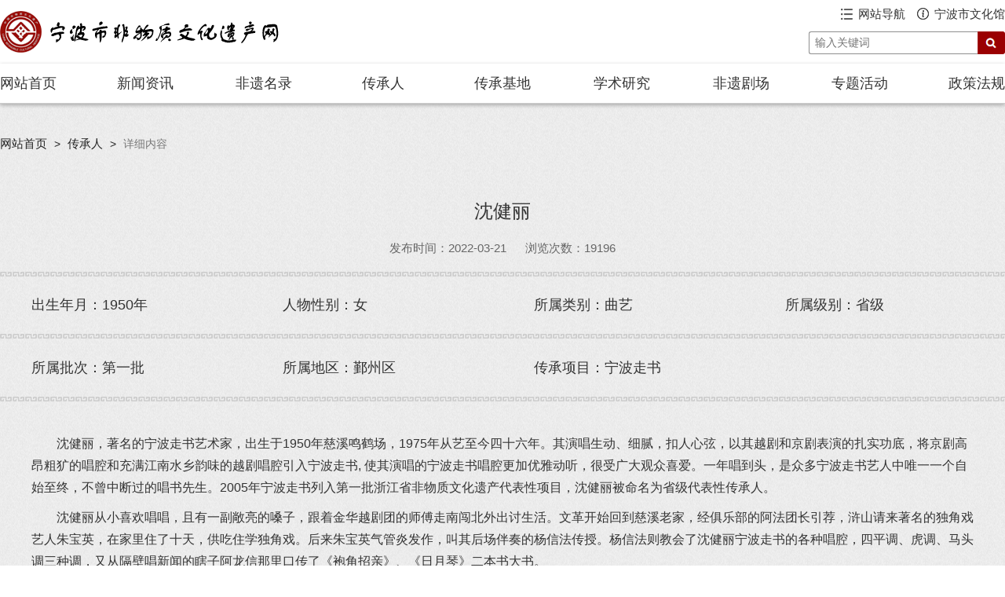

--- FILE ---
content_type: text/html; charset=utf-8
request_url: https://www.ihningbo.cn/inheritor/show/94
body_size: 15501
content:
<!DOCTYPE html>
<html>
<head>
    <meta charset="UTF-8">
    <title>沈健丽_宁波市非物质文化遗产网</title>
    <link rel="stylesheet" type="text/css" href="/static/plugins/bootstrap/css/bootstrap.min.css" />
<link rel="stylesheet" type="text/css" href="/static/css/jquery.fullPage.css" />
<link rel="stylesheet" type="text/css" href="/static/css/ih.css" />
<link rel="stylesheet" type="text/css" href="/static/css/skin.css" />

<script type="text/javascript">
    var _hmt = _hmt || [];
    (function() {
        var hm = document.createElement("script");
        hm.src = "https://hm.baidu.com/hm.js?145eab718e4642fa38eedf51c8b82b5d";
        var s = document.getElementsByTagName("script")[0];
        s.parentNode.insertBefore(hm, s);
    })();
</script>

</head>

<body class="ih-bg">

<div class="ih-header" style="position: static;">

    <div class="bg-color-white">
    <div class="ih-top">
        <a href="/../">
            <img src="/static/images/logo_black.png" class="logo" />
        </a>

        <div style="height: 35px; width: 250px; float: right;">

            <div class="ih-top-url ih-n-top-url">
                <a target="_blank" href="https://www.nbwhg.com/">宁波市文化馆</a>
            </div>
            <div class="ih-top-menu ih-n-top-menu" style="margin-right: 15px;">
                <a href="/../navigation">网站导航</a>
            </div>

            <div class="ih-top-search">
                <form action="/../search" method="post">
                    <input type="text" name="title" class="ih-top-text" autocomplete="off" placeholder="输入关键词" value="" />
                    <input type="button" class="ih-top-search-btn" />
                </form>
            </div>

        </div>

    </div>
</div>

    <div class="bg-color-white border-bottom-gray border-box-shadow">
    <div class="ih-menu">
        <ul class="ih-menu-ul">
            <li class="ih-li-frist"><a class="ih-home-tl font-gray" href="/../">网站首页</a></li>
            <li><a class="font-gray" href="/../news">新闻资讯</a></li>
            <li><a class="font-gray" href="/../directory">非遗名录</a></li>
            <li><a class="font-gray" href="/../inheritor">传承人</a></li>
            <li><a class="font-gray" href="/../base">传承基地</a></li>
            <li><a class="font-gray" href="/../academic">学术研究</a></li>
            <li><a class="font-gray" href="/../theatre">非遗剧场</a></li>
            <li><a class="font-gray" href="/../special">专题活动</a></li>
            <li class="ih-li-last"><a class="ih-home-tr font-gray" href="/../regulation">政策法规</a></li>
        </ul>
    </div>
</div>

</div>

<div class="ih-breadcrumbs">
    <ul class="breadcrumb">
        <li><a href="/../">网站首页</a></li>
                    <li><a href="/inheritor">传承人</a></li>
            <li class="active">详细内容</li>
            </ul>
</div>

<div class="ih-news-page">

    <div class="ih-news-page-title m-t-0">
        <h3 class="news-title">沈健丽</h3>
        <div class="tip">
            <span>发布时间：2022-03-21</span>
            <span>浏览次数：19196</span>
        </div>
    </div>

    <div>
        <table class="ih-table-list">
            <tr class="four">
                <td>出生年月：1950年</td>
                <td>人物性别：女</td>
                <td>所属类别：曲艺</td>
                <td>所属级别：省级</td>
            </tr>
            <tr class="four">
                <td>所属批次：第一批</td>
                <td>所属地区：鄞州区</td>
                <td style="width: 50%;">传承项目：宁波走书</td>
            </tr>
        </table>
    </div>

    <div class="ih-news-show">
        <p style="text-indent: 2em;">沈健丽，著名的宁波走书艺术家，出生于1950年慈溪鸣鹤场，1975年从艺至今四十六年。其演唱生动、细腻，扣人心弦，以其越剧和京剧表演的扎实功底，将京剧高昂粗犷的唱腔和充满江南水乡韵味的越剧唱腔引入宁波走书, 使其演唱的宁波走书唱腔更加优雅动听，很受广大观众喜爱。一年唱到头，是众多宁波走书艺人中唯一一个自始至终，不曾中断过的唱书先生。2005年宁波走书列入第一批浙江省非物质文化遗产代表性项目，沈健丽被命名为省级代表性传承人。</p><p style="text-indent: 2em;">沈健丽从小喜欢唱唱，且有一副敞亮的嗓子，跟着金华越剧团的师傅走南闯北外出讨生活。文革开始回到慈溪老家，经俱乐部的阿法团长引荐，浒山请来著名的独角戏艺人朱宝英，在家里住了十天，供吃住学独角戏。后来朱宝英气管炎发作，叫其后场伴奏的杨信法传授。杨信法则教会了沈健丽宁波走书的各种唱腔，四平调、虎调、马头调三种调，又从隔壁唱新闻的瞎子阿龙信那里口传了《袍角招亲》、《日月琴》二本书大书。</p><p style="text-indent: 2em;">25岁的沈健丽开始了她唱书的生涯，那时精力旺盛又有一副好嗓子，再加上人长得漂亮，所以一炮走红。沈健丽的场子人是越来越多，后来改唱日夜场，她一唱就是半个月，唱得嗓子痛，唱得书不够。于是她找到了第四位师傅评话先生沈初月，传授她《宝剑金钗》；随后又拜邱伯杨为师，学到了《天宝图》；向陈步洲先生学习《海瑞出京》；陈金芳那儿学到了《百巧珠》；史晓琴那儿学到了《玉堂传》；又不耻下问向航船老大学习《平阳传》。口口相传的宁波走书，学来后沈健丽都会回家用心记录，形成了她自己的手抄本，几年功夫积累了十几部大书。然后博取众长，取长补短，加入自己的“插课”，伴上优美的唱腔。用走书唱调作铺底，引用越剧唱腔的柔美，使自己的宁波走书表演别具一格，日趋完美。</p>    </div>

    <!--<div class="ih-news-page-title m-t-30 m-b-20">
        <h3 class="news-title">相关传承项目</h3>
    </div>

    <div class="">
        <style type="text/css">
            .ih-directory-menu span, .ih-directory-project a span{
                width: calc(100% / 6) !important;
            }
        </style>
        <div class="ih-directory-menu">
            <span>序号</span>
            <span>名录名称</span>
            <span>级别</span>
            <span>批次</span>
            <span>门类</span>
            <span>地区</span>
        </div>
                            <div class="ih-directory-project">
                        <a href="/../directory/show/15">
                            <span>1</span>
                            <span>宁波走书</span>
                            <span>国家级</span>
                            <span>第二批</span>
                            <span>曲艺</span>
                            <span>奉化区</span>
                        </a>
                    </div>
                                    <div class="ih-directory-project">
                        <a href="/../directory/show/33">
                            <span>2</span>
                            <span>宁波走书（蛟川走书）</span>
                            <span>省级</span>
                            <span>第一批</span>
                            <span>曲艺</span>
                            <span>北仑区</span>
                        </a>
                    </div>
                                    <div class="ih-directory-project">
                        <a href="/../directory/show/50">
                            <span>3</span>
                            <span>宁波走书</span>
                            <span>省级</span>
                            <span>第二批</span>
                            <span>曲艺</span>
                            <span>奉化区</span>
                        </a>
                    </div>
                                    <div class="ih-directory-project">
                        <a href="/../directory/show/92">
                            <span>4</span>
                            <span>宁波走书</span>
                            <span>省级</span>
                            <span>第五批</span>
                            <span>曲艺</span>
                            <span>象山县</span>
                        </a>
                    </div>
                                    <div class="ih-directory-project">
                        <a href="/../directory/show/110">
                            <span>5</span>
                            <span>宁波走书</span>
                            <span>省级</span>
                            <span>第三批</span>
                            <span>曲艺</span>
                            <span>鄞州区</span>
                        </a>
                    </div>
                                    <div class="ih-directory-project">
                        <a href="/../directory/show/128">
                            <span>6</span>
                            <span>宁波走书</span>
                            <span>国家级</span>
                            <span>第二批</span>
                            <span>曲艺</span>
                            <span>鄞州区</span>
                        </a>
                    </div>
                                    <div class="ih-directory-project">
                        <a href="/../directory/show/181">
                            <span>7</span>
                            <span>宁波走书</span>
                            <span>市级</span>
                            <span>第一批</span>
                            <span>曲艺</span>
                            <span>鄞州区</span>
                        </a>
                    </div>
                                    <div class="ih-directory-project">
                        <a href="/../directory/show/267">
                            <span>8</span>
                            <span>宁波走书</span>
                            <span>市级</span>
                            <span>第一批</span>
                            <span>曲艺</span>
                            <span>奉化区</span>
                        </a>
                    </div>
                                    <div class="ih-directory-project">
                        <a href="/../directory/show/389">
                            <span>9</span>
                            <span>宁波走书</span>
                            <span>市级</span>
                            <span>第五批</span>
                            <span>曲艺</span>
                            <span>宁海县</span>
                        </a>
                    </div>
                                    <div class="ih-directory-project">
                        <a href="/../directory/show/448">
                            <span>10</span>
                            <span>宁波走书</span>
                            <span>市级</span>
                            <span>第五批</span>
                            <span>曲艺</span>
                            <span>慈溪市</span>
                        </a>
                    </div>
                                    <div class="ih-directory-project">
                        <a href="/../directory/show/457">
                            <span>11</span>
                            <span>宁波走书</span>
                            <span>市级</span>
                            <span>第三批</span>
                            <span>曲艺</span>
                            <span>象山县</span>
                        </a>
                    </div>
                    </div>-->

    <div class="m-b-60 m-t-60">
        <div class="share-window">
    <span>分享到：</span>
    <a rel="nofollow" href="javascript:void(0);" title="分享到微信" class="share-wx"></a>
    <a rel="nofollow" href="javascript:void(0);" title="分享到微博" class="share-wb"></a>
    <a rel="nofollow" href="javascript:void(0);" title="分享到QQ空间" class="share-qq"></a>
</div>
    </div>

</div>

<div class="ih-footer">
    <div class="ih-footer-top">
        <a href="./">
            <img class="ih-img-logo" src="/static/images/logo.png" />
        </a>
        <div class="ih-div-contact">
            <p>主办：宁波市文化馆（宁波市展览馆 宁波市非物质文化遗产保护中心）</p>
            <p>地址：宁波海曙区药行街117号</p>
            <p>电话：0574-87195071</p>
            <p>邮编：315000</p>
        </div>
        <img class="ih-img-qrcode" src="/static/images/qrcode.jpg" />
    </div>
    <div class="ih-footer-top-line"></div>
    <div class="ih-footer-bottom">

        <a target="_blank" href="http://bszs.conac.cn/sitename?method=show&id=54A5F53BDFF823F1E053022819AC8427">
            <img class="ih-img-sydw" src="/static/images/tb_sydw.png" />
        </a>

        <a target="_blank" href="http://www.beian.gov.cn/portal/registerSystemInfo?recordcode=33020302000601">
            <img class="ih-img-wa" src="/static/images/tb_wa.png" />
        </a>

        <span class="ih-span-ba">
            <a target="_blank" href="http://www.beian.gov.cn/portal/registerSystemInfo?recordcode=33020302000601">浙公网安备：33020302000601号</a>
        </span>

        <span class="ih-span-ba">
            <a href="https://beian.miit.gov.cn/" target="_blank">备案:浙ICP备12006744号-2</a>
        </span>

        <span class="ih-span-ba">中文域名：宁波市非物质文化遗产保护中心.公益</span>

        <a class="ih-a-zc" href="http://nb.ifeng.com/" target="_blank">技术支持：凤凰网宁波站</a>
    </div>
</div>

<div id="qrcode-show" class="iframe-qrcode-show" style="display:none">
    <div class="iframe-qrcode-colse"></div>
    <div class="iframe-show-content">
        <div id="qrcode"></div>
        <span class="scan">使用“扫一扫”，分享到微信</span>
    </div>
</div>
<div class="iframe-show-bg" style="display: none;"></div>

<script type="text/javascript" src="/static/js/jquery/1.9.1/jquery.min.js"></script>
<script type="text/javascript" src="/static/plugins/bootstrap/js/bootstrap.min.js"></script>
<script type="text/javascript" src="/static/plugins/swiper-3.4.2/js/swiper.min.js"></script>

<script type="text/javascript">
	/*document.oncontextmenu = function (event){
		if(window.event){
			event = window.event;
		}try{
			var the = event.srcElement;
			if (!((the.tagName == "INPUT" && the.type.toLowerCase() == "text") || the.tagName == "TEXTAREA")){
				return false;
			}
			return true;
		}catch (e){
			return false;
		}
	}*/
</script>

<script type="text/javascript" src="/static/js/qrcode/jquery.qrcode.min.js"></script>
<script type="text/javascript" src="/static/js/qrcode/qrcode.config.js"></script>
<script type="text/javascript">
	var SCOPE = {
		'title': "沈健丽",
	};
</script>
</body>
</html>

--- FILE ---
content_type: text/css
request_url: https://www.ihningbo.cn/static/css/ih.css
body_size: 59429
content:
@font-face {
    font-family: 'impact';
    src: url('font/impact.eot');
    src: url('font/impact.eot?#iefix') format('embedded-opentype'),
    url('font/impact.woff') format('woff'),
    url('font/impact.ttf') format('truetype'),
    url('font/impact.svg#impact') format('svg');
}

a, a:hover{
    cursor: pointer;
    text-decoration: none !important;
}

.ih-bg{
    background: url("../images/ih_bg.png") center repeat;
}

.ellipsis{
    white-space: nowrap;
    text-overflow: ellipsis;
    overflow: hidden;
    word-break: break-all;
}

.fit{
    object-fit: cover;
    flex: 1;
}

/* ----------FullPage.css 重定义 slide start-------------*/

.fp-controlArrow {
    border-style: none;
}

.fp-controlArrow.fp-prev {
    left: 45px;
    width: 25px;
    height:65px;
    background: url("../images/leftBtn.png") center no-repeat;
}
.fp-controlArrow.fp-next {
    right: 45px;
    width: 25px;
    height:65px;
    background: url("../images/rightBtn.png") center no-repeat;
}

#fp-nav ul li a span{
    background-color: #FFFFFF;
}

#fp-nav ul li, .fp-slidesNav ul li{
    width: 80px !important;
    height: 6px !important;
}

#fp-nav ul li a.active span, .fp-slidesNav ul li a.active span, #fp-nav ul li:hover a.active span, .fp-slidesNav ul li:hover a.active span{
    width: 80px !important;
    height: 6px !important;
    margin: -2px 0 0 -2px !important;
}

.fp-slidesNav ul li a.active span{
    background-color: #9a0f0a !important;
}

#fp-nav ul li:hover a span, .fp-slidesNav ul li:hover a span{
    width: 80px !important;
    height: 6px !important;
    margin: -2px 0 0 -2px !important;
}

#fp-nav ul li a span, .fp-slidesNav ul li a span{
    width: 80px !important;
    height: 6px !important;
    border-radius: 3px !important;
    background-color: #FFFFFF;
    top: 0 !important;
    left: 0 !important;
}

.fp-slides .fp-tableCell a{
    display: block;
    width: 100%;
    height: 100%;
}

.fp-slides{
    min-width: 1280px;
}
/* ----------slide end-------------*/


/* ----------header start-------------*/
.ih-header{
    width:100%;
    min-width: 1280px;
    height: auto;
    overflow: hidden;

    position: absolute;
    top:0;
    left:0;
    z-index: 100;
}

.ih-top-bg{
    height: 81px;
    background-color: rgba(0,0,0,0.4);
    border-bottom: 1px solid rgba(255,255,255, 0.5);
}

.ih-header .ih-top{
    display: block;
    width: 100%;
    max-width: 1440px;
    height: 81px;
    margin: 0 auto;
}

.ih-header .ih-top .logo{
    float: left;
    width: 355px;
    height: 53px;
    margin: 14px 0 0;
}


.ih-top-menu{
    display: inline-block;
    float: right;
    padding-left: 22px;
    position: relative;
}

.ih-top-menu:after{
    content: '';
    position: absolute;
    top: 0;
    left: 0;
    width: 15px;
    height: 35px;
    background: url("../images/tb_i_menu.png") left top no-repeat;
}


.ih-top-url{
    display: inline-block;
    float: right;
    padding-left: 22px;
    position: relative;
}

.ih-top-url:after{
    content: '';
    position: absolute;
    top: 0;
    left: 0;
    width: 15px;
    height: 35px;
    background: url("../images/tb_i_about.png") left top no-repeat;
}

.ih-top-menu a, .ih-top-menu a:hover,.ih-top-url a, .ih-top-url a:hover{
    display: inline-block;
    height: 35px;
    line-height: 35px;
    font-size: 15px;
    color: #FFF;
}

.ih-n-top-menu, .ih-n-top-menu a, .ih-n-top-menu a:hover, .ih-n-top-url, .ih-n-top-url a,.ih-n-top-url a:hover{
    color: #333333;
}

.ih-n-top-url:after{
    background: url("../images/tb_i_about_2.png") left top no-repeat;
}

.ih-n-top-menu:after{
    background: url("../images/tb_i_menu_2.png") left top no-repeat;
}

.ih-header .ih-top .ih-top-search{
    float: right;
    width: 250px;
    height: 30px;
    margin-top: 5px;
}

.ih-top-text{
    display: inline-block;
    width: 215px;
    height: 29px;
    line-height: 29px;
    border: 1px solid #8f8f8f;
    border-right: 0;
    text-align: left;
    text-indent: 5px;
    outline: none;
    background-color: #FFFFFF;
    border-radius: 3px 0 0 3px;
}

.ih-top-search-btn{
    background: url("../images/search_all.jpg") left center no-repeat;
    width: 35px;
    height: 29px;
    display: inline-block;
    float: right;
    outline: none;
    border: none;
    border-radius: 0 3px 3px 0;
}



.ih-menu-bg{
    height: 50px;
    background-color: rgba(0,0,0,0.6);
}

.ih-header .ih-menu{
    display: block;
    width: 100%;
    max-width: 1440px;
    margin: 0 auto;
    height: auto;
    overflow: hidden;
}

.ih-header ul.ih-menu-ul{
    display: block;
    width: 100%;
    height: 50px;
    margin: 0;
    padding: 0;
}

.ih-header ul.ih-menu-ul li.ih-li-frist{
    display: inline-block;
    float: left;
    width: 8.5%;
    height: 50px;
    line-height: 50px;
}

.ih-header ul.ih-menu-ul li.ih-li-last{
    display: inline-block;
    float: left;
    width: 8.5%;
    height: 50px;
    line-height: 50px;
}

.ih-header ul.ih-menu-ul li{
    display: inline-block;
    float: left;
    width: calc(83% / 7);
    height: 50px;
    line-height: 50px;
}

.ih-header ul.ih-menu-ul li a{
    display: block;
    width: 100%;
    height: 50px;
    line-height: 50px;
    text-align: center;
    color: #FFFFFF;
    font-size: 18px;
    text-decoration: none;
}

.ih-header ul.ih-menu-ul li a.ih-home-tl{
    text-align: left;
}

.ih-header ul.ih-menu-ul li a.ih-home-tr{
    text-align: right;
}
/* ----------header end-------------*/


/* ----------news start-------------*/
.ih-news{
    max-width:1440px;
    min-width:1280px;
    margin: 0 auto;
    height: auto;
    overflow: hidden;
}

.ih-news-left{
    display: inline-block;
    float: left;
    width: 75%;
    height: auto;
    overflow: hidden;
    margin-bottom: 30px;
}

.ih-news-left-title{
    display: block;
    width: 100%;
    height: 32px;
    line-height: 32px;
    margin-bottom: 60px;
}

.ih-news-left-title img{
    display: inline-block;
    width: 21px;
    height: 32px;
    float: left;
}

.ih-news-left-title h3{
    display: inline-block;
    padding: 0 10px;
    margin: 0;
    height: 32px;
    line-height: 32px;
    float: left;
    font-size: 24px;
    font-weight: 500;
}

.ih-news-left-title a{
    display: inline-block;
    height: 32px;
    line-height: 32px;
    float: right;
    color: #333333;
}

.ih-news-left-title span{
    display: inline-block;
    padding: 0 10px;
    margin: 0;
    height: 32px;
    line-height: 32px;
    float: right;
    font-size: 16px;
}

.ih-news-left-title img.more{
    display: inline-block;
    width: 18px;
    height: 18px;
    float: right;
    margin: 7px 0;
}

.ih-news-content-left{
    display: inline-block;
    float: left;
    width: 48%;
    height: auto;
    overflow: hidden;
}

.ih-news-content-left a, .ih-news-content-left a:hover{
    text-decoration: none;
}

.ih-news-content-left-img{
    display: inline-block;
    float: left;
    width: 100%;
    max-width: 640px;
    height: 360px;
    overflow: hidden;
}

.ih-news-content-left-img img{
    width: 100%;
    height: 360px;
    cursor: pointer;
    transition: all 0.6s;
}

.ih-news-content-left-img img:hover{
    height: 360px;
    transform: scale(1.05);
}


.ih-news-bottom{
    width: 100%;
    height: auto;
    background-color: #7d7d7d;
    overflow: hidden;
}

.ih-news-bottom span{
    display: block;
    text-align: left;
    text-indent: 25px;
    margin: 10px 0;
    color: #FFFFFF;
    font-size: 15px;
}

.ih-news-bottom p{
    display: block;
    text-align: left;
    text-indent: 25px;
    margin: 10px 0;
    color: #FFFFFF;
    font-size: 16px;
}

.ih-news-content-right{
    display: inline-block;
    float: right;
    width: 49%;
    height: auto;
    overflow: hidden;
}

.ih-news-body{
    display: block;
    width: 100%;
    height: auto;
    max-height: 160px;
    overflow: hidden;
    margin-bottom: 35px;
}

.ih-news-body-title{
    display: block;
    width: 100%;
    height: auto;
    line-height: 32px;
    vertical-align: text-top;
    text-align: left;
    font-size: 24px;
    margin-bottom: 15px;
}

.ih-news-body-title a, .ih-news-body-title a:hover{
    color: #222;
    text-decoration: none;
}

.ih-news-body-content{
    display: block;
    width: 100%;
    height: 75px;
    line-height: 25px;
    color: #333;
    text-align: justify;
    font-size: 15px;

    display: -webkit-box;
    text-overflow: ellipsis;
    -webkit-box-orient: vertical;
    -webkit-line-clamp: 3;
    overflow: hidden;
}

.ih-news-body-time{
    display: block;
    width: 100%;
    height: auto;
    line-height: 25px;
    color: #333;
    text-align: left;
    margin-top: 5px;
}

ul.ih-news-list{
    display: block;
    width: 100%;
    padding: 20px 0;
    border-top: 1px dashed #999;
    margin-bottom: 5px;
}

ul.ih-news-list li{
    display: block;
    width: 100%;
    height: auto;
    overflow: hidden;
}

ul.ih-news-list li a{
    display: block;
    width: 100%;
    height: 30px;
    line-height: 30px;
    font-size: 15px;
    color: #333;
    text-decoration: none;

    text-indent: 12px;
    background: url("../images/tb_a_dian.png") 0 0 no-repeat;

    white-space: nowrap;
    text-overflow: ellipsis;
    overflow: hidden;
    word-break: break-all;
}

ul.ih-news-list li a:before{
    content:"";
}

.ih-news-right{
    display: inline-block;
    float: right;
    width: 21.5%;
    height: auto;
    overflow: hidden;
    margin-bottom: 30px;
}

.ih-news-right-title{
    display: block;
    width: 100%;
    height: 32px;
    line-height: 32px;
    margin-bottom: 60px;
    text-align: center;
}

.ih-news-right-title a, .ih-news-right-title a:hover{
    color: #333;
    text-decoration: none;
}

.ih-news-right-title img{
    display: inline-block;
    width: 21px;
    height: 32px;
    /*float: left;*/
    vertical-align: top;
}

.ih-news-right-title h3{
    display: inline-block;
    padding: 0 10px;
    margin: 0;
    height: 32px;
    line-height: 32px;
    /*float: left;*/
    font-size: 24px;
    font-weight: 500;
}

.ih-news-right-content{
    display: block;
    width: 100%;
    height: auto;
    overflow: hidden;
}

.ih-news-right-content-img{
    display: block;
    width: 100%;
    height: 220px;
    overflow: hidden;
}

.ih-news-right-content-img img{
    width: 100%;
    height: 220px;
    cursor: pointer;
    transition: all 0.6s;
}

.ih-news-right-content-img img:hover{
    transform: scale(1.08);
}

.ih-news-right-special{
    display: block;
    width: 100%;
    height: auto;
    overflow: hidden;
    padding: 10px 15px;
    border: 1px solid #d4d4d4;
    border-top: none;
    /*background-color: #fafafa;*/
}

.ih-news-right-special h5{
    display: block;
    width: 100%;
    height: auto;
    line-height: 32px;
    vertical-align: text-top;
    color: #222;
    text-align: left;
    font-size: 24px;
    margin: 0 0 5px;

    display: -webkit-box; -webkit-box-orient: vertical; -webkit-line-clamp: 2; overflow: hidden;
}

.ih-news-right-special span{
    display: block;
    width: 100%;
    height: 25px;
    line-height: 25px;
    vertical-align: text-top;
    color: #222;
    text-align: left;
    margin: 0;
}

.ih-news-right-special p{
    width: 100%;
    height: 96px;
    line-height: 24px;
    vertical-align: text-top;
    color: #222;
    text-align: justify;
    margin: 5px 0 0;

    display: -webkit-box; -webkit-box-orient: vertical; -webkit-line-clamp: 4; overflow: hidden;
}

.ih-news-page{
    width: 100%;
    max-width: 1440px;
    min-width: 1280px;
    margin: 0 auto;
    height: auto;
    overflow: hidden;
}

.ih-news-page-title{
    height: 32px;
    line-height: 32px;
    margin: 66px 0;
    text-align: center;
}

.ih-news-page-title img {
    display: inline-block;
    vertical-align: top;
    width: 21px;
    height: 32px;
}

.ih-news-page-title h3{
    display: inline-block;
    padding: 0 10px;
    margin: 0;
    height: 32px;
    line-height: 32px;
    font-size: 24px;
    font-weight: 500;
}

.ih-news-page-more{
    display: block;
    width: 100%;
    height: auto;
    min-height: 30px;
    margin: 50px 0;
    text-align: center;
}

.ih-news-page-more b{
    /*display: block;
    text-align: center;
    padding-top: 60px;*/
    font-size: 14px;
    font-weight: normal;
    height: 30px;
    line-height: 30px;
}

.ih-news-page-more a{
    color: #456c8d;
    text-decoration: none;
}

.ih-news-page-more h5{
    display: inline-block;
    padding: 0 10px;
    margin: 0;
    height: 32px;
    line-height: 32px;
    font-size: 18px;
    font-weight: 500;
}

.ih-news-page-content{
    display: block;
    width: 90%;
    height: auto;
    overflow: hidden;
    margin: 0 auto;
    margin-bottom: 30px;
}

.ih-news-page-content-bg{
    border-radius: 5px;
    background: url("../images/news_bg_1.jpg") center top no-repeat;
}

.ih-news-display{
    display: block;
    width: 100%;
    height: auto;
    overflow: hidden;
    border-radius: 5px;
    margin-top: 20px;

    /*background:  url("../images/news_bg_3.jpg") center top no-repeat;*/
    background:  url("../images/news_bg_1.jpg") center top repeat;
    background-color: #FFFFFF;
}

.ih-news-display:nth-child(1){
    margin-top: 0;
}

.ih-news-display a{
    display: block;
    color: #FFF;
    text-decoration: none;
    padding: 15px 20px 15px;
}


.ih-news-display a h3{
    /*color: #222;*/
    color: #FFF;
    display: block;
    font-size: 18px;
    height: 50px;
    line-height: 50px;
    text-align: left;
    text-indent: 15px;
    margin: 0;
    border-bottom: 1px dashed #999;

    position: relative;
}

.ih-news-display a h3:before{
    content: '';
    width: 5px;
    height: 50px;
    background: url(../images/tb_bg_2.png) top left no-repeat;

    position: absolute;
    top: 0;
    left: 0;
}

.ih-news-display a p{
    margin-top: 10px;
    color: #FFF;
}

.ih-news-content-page-left{
    display: inline-block;
    float: left;
    width: 48%;
    height: 360px;
    overflow: hidden;
}

.ih-news-content-page-left img{
    width: 100%;
    height: 360px;
    border-radius: 5px;
    cursor: pointer;
    transition: all 0.6s;
}

.ih-news-content-page-left img:hover{
    transform: scale(1.05);
}

.ih-news-content-page-right{
    display: inline-block;
    float: right;
    width: 49%;
    height: auto;
    overflow: hidden;
    padding: 20px 20px 15px 20px;
}

.ih-news-page-body{
    display: block;
    width: 100%;
    height: auto;
    /*max-height: 160px;*/
    max-height: 124px;
    overflow: hidden;
    margin-bottom: 30px;
}

.ih-news-page-body-title{
    display: block;
    width: 100%;
    height: auto;
    line-height: 32px;
    vertical-align: text-top;
    color: #FFFFFF;
    text-align: left;
    font-size: 24px;
    margin-bottom: 12px;
}

.ih-news-page-body-title a, .ih-news-page-body-title a:hover{
    color: #FFFFFF;
    text-decoration: none;
}

.ih-news-page-body-content{
    display: block;
    width: 100%;
    height: auto;
    max-height: 50px;
    line-height: 25px;
    color: #FFFFFF;
    text-align: justify;
    font-size: 15px;

    display: -webkit-box;
    text-overflow: ellipsis;
    -webkit-box-orient: vertical;
    -webkit-line-clamp: 2;
    overflow: hidden;
}

.ih-news-page-body-time{
    display: block;
    width: 100%;
    height: auto;
    line-height: 25px;
    color: #FFFFFF;
    text-align: left;
    margin-top: 5px;
}

ul.ih-news-page-list{
    display: block;
    width: 100%;
    padding: 20px 0 0;
    border-top: 1px dashed #FFFFFF;
    margin: 0;
}

ul.ih-news-page-list li{
    display: block;
    width: 100%;
    height: auto;
    overflow: hidden;
}

ul.ih-news-page-list li a{
    display: block;
    width: 100%;
    height: 30px;
    line-height: 30px;
    font-size: 15px;
    color: #FFFFFF;
    text-decoration: none;

    text-indent: 12px;
    background: url("../images/tb_a_dian_white.png") 0 0 no-repeat;

    white-space: nowrap;
    text-overflow: ellipsis;
    overflow: hidden;
    word-break: break-all;
}

ul.ih-news-page-list li a:before{
    content:"";
}

.ih-regu-display{
    display: inline-block;
    float: left;
    width: 48%;
    margin-left: 1%;
    margin-right: 1%;
    height: auto;
    overflow: hidden;
    border-radius: 5px;
    margin-top: 30px;

    background:  url("../images/news_bg_5.jpg") center top repeat;
    background-color: #FFFFFF;
}

.ih-regu-display a{
    display: block;
    color: #FFFFFF;
    text-decoration: none;
    padding: 15px 20px 15px;
}


.ih-regu-display a h3{
    color: #FFFFFF;
    display: block;
    font-size: 18px;
    height: 50px;
    line-height: 50px;
    text-align: left;
    /*text-indent: 15px;*/
    padding-left: 15px;
    margin: 0;
    border-bottom: 1px dashed #aaa;

    position: relative;
}

.ih-regu-display a h3:before{
    content: '';
    width: 5px;
    height: 50px;
    background: url(../images/tb_bg_2_white.png) top left no-repeat;

    position: absolute;
    top: 0;
    left: 0;
}

.ih-regu-display a p{
    text-align: justify;
    line-height: 25px;
    height: 75px;
    margin-top: 10px;
    color: #FFFFFF;

    display: -webkit-box;
    text-overflow: ellipsis;
    -webkit-box-orient: vertical;
    -webkit-line-clamp: 3;
    overflow: hidden;
}

.ih-acad-display{
    display: block;
    float: left;
    width: 48%;
    margin-left: 1%;
    margin-right: 1%;
    height: auto;
    overflow: hidden;
    border-radius: 5px;
    margin-top: 30px;

    background:  url("../images/academic_bg.jpg") left top no-repeat;
    background-color: #FFFFFF;
}

.ih-acad-display a{
    display: block;
    color: #FFFFFF;
    text-decoration: none;
    padding: 15px 20px 15px;
}


.ih-acad-display a h3{
    color: #FFFFFF;
    display: block;
    font-size: 18px;
    height: 50px;
    line-height: 50px;
    text-align: left;
    text-indent: 15px;
    margin: 0;
    border-bottom: 1px dashed #FFFFFF;

    position: relative;
}

.ih-acad-display a h3:before{
    content: '';
    width: 5px;
    height: 50px;
    background: url(../images/tb_bg_2.png) top left no-repeat;

    position: absolute;
    top: 0;
    left: 0;
}

.ih-acad-display a p{
    margin-top: 10px;
    color: #FFFFFF;
    height: 75px;
    line-height: 25px;
    text-align: justify;
    text-indent: 2em;

    display: -webkit-box;
    text-overflow: ellipsis;
    -webkit-box-orient: vertical;
    -webkit-line-clamp: 3;
    overflow: hidden;
}

.ih-acad-display a span{
    display: block;
    width: 100%;
    height: 25px;
    line-height: 25px;
    color: #FFFFFF;
    text-align: right;
}

.ih-special-display{
    display: block;
    float: left;
    width: 48%;
    margin-left: 1%;
    margin-right: 1%;
    height: auto;
    overflow: hidden;
    border-radius: 5px;
    margin-top: 30px;

    background-color: #FFFFFF;
}

.ih-special-display a{
    display: block;
    color: #FFFFFF;
    text-decoration: none;
}

.ih-special-display a p{
    display: block;
    width: 100%;
    font-size: 18px;
    color: #222;
    height: 30px;
    line-height: 30px;
    text-align: center;
    margin-top: 20px;
    margin-bottom: 0;
    padding: 0 20px;
}

.ih-special-display a span{
    display: block;
    width: 100%;
    font-size: 14px;
    color: #666;
    height: 40px;
    line-height: 20px;
    text-align: center;
    padding-bottom: 20px;
}

.ih-special-display-img{
    display: block;
    width: 100%;
    height: 300px;
    overflow: hidden;
}

.ih-special-display-img img{
    display: block;
    width: 100%;
    height: 300px;

    cursor: pointer;
    transition: all 0.6s;
}

.ih-special-display-img img:hover{
    transform: scale(1.05);
}

.ih-theatre-display{
    display: inline-block;
    float: left;
    width: 48%;
    margin: 0 1%;
    height: auto;
    overflow: hidden;
    border-radius: 5px;
    margin-top: 30px;
    background-color: #FFFFFF;
}

.ih-theatre-display-img{
    display: inline-block;
    width: 50%;
    height: 300px;
    padding: 20px;
    overflow: hidden;
}

.ih-theatre-display-img img{
    float: left;
    width: 100%;
    height: 260px;
    border-radius: 5px;

    cursor: pointer;
    transition: all 0.6s;
}

.ih-theatre-display-img img:hover{
    transform: scale(1.15);
}

.ih-theatre-display a{
    display: block;
    height: 300px;
    color: #FFFFFF;
    text-decoration: none;
}

/*
.ih-theatre-display a img{
    display: inline-block;
    float: left;
    width: 50%;
    height: 100%;
    max-height: 300px;
}*/

.ih-theatre-display .ih-theatre-display-desc{
    display: inline-block;
    float: right;
    width: 49%;
    height: auto;
    max-height: 300px;
    overflow: hidden;
    padding: 20px 15px 20px 10px;
}

.ih-theatre-display-desc h5{
    display: block;
    width: 100%;
    font-size: 18px;
    color: #222;
    height: 50px;
    line-height: 50px;
    text-align: left;
    text-indent: 45px;
    margin: 0;

    position: relative;
}

.ih-theatre-display-desc h5:before{
    content: '';
    width: 40px;
    height: 50px;
    position: absolute;
    top: 0;
    left: -5px;
    background: url("../images/tb_theatre_sp.png") left top no-repeat;
}

.ih-theatre-display-desc h6{
    display: block;
    width: 100%;
    font-size: 18px;
    color: #222;
    height: 50px;
    line-height: 50px;
    text-align: left;
    text-indent: 45px;
    margin: 0;

    position: relative;
}

.ih-theatre-display-desc h6:before{
    content: '';
    width: 40px;
    height: 50px;
    position: absolute;
    top: 0;
    left: -5px;
    background: url("../images/tb_theatre_yp.png") left top no-repeat;
}

.ih-theatre-display-desc span{
    display: block;
    width: 100%;
    color: #222;
    line-height: 30px;
}

.ih-theatre-display-desc p{
    display: block;
    width: 100%;
    font-size: 15px;
    color: #222;
    height: auto;
    max-height: 100px;
    line-height: 25px;
    text-align: justify;
    margin-top: 10px;

    display: -webkit-box;
    text-overflow: ellipsis;
    -webkit-box-orient: vertical;
    -webkit-line-clamp: 4;
    overflow: hidden;
}

.ih-theatre-type{
    display: block;
    width: 100%;
    height: auto;
    overflow: hidden;
    padding: 40px;
    margin: 0 auto;

    font-size: 16px;
}

.ih-theatre-type #video{
    display: block;
    /*width: 600px;
    height: 300px;
    overflow: hidden;*/
    margin: 0 auto;
    margin-bottom: 50px;
    border-radius: 6px;
}

/* ----------APlayer start-------------*/

#player3{
    width: 360px;
    margin: 30px auto 50px;
    border-radius: 10px;
}

.aplayer{
    background-color: #666 !important;
}

.aplayer .aplayer-pic img{
    object-fit: cover;
    flex: 1;
}

.aplayer .aplayer-info .aplayer-music .aplayer-title{
    color: #FFFFFF;

    white-space: nowrap;
    text-overflow: ellipsis;
    overflow: hidden;
    word-break: break-all;
}

.aplayer .aplayer-lrc{
    background-color: #666 !important;
}

.aplayer .aplayer-lrc:before{
    background: none !important;
}

.aplayer .aplayer-lrc:after{
    background: none !important;
}

.aplayer .aplayer-lrc p{
    color: #FFFFFF !important;
}

.aplayer .aplayer-pic .aplayer-play{
    width: 50px !important;
    height: 50px !important;
    margin: -25px 0 0 -25px !important;
}

.aplayer .aplayer-pic .aplayer-play .aplayer-icon-play{
    top: 4px !important;
    left: 6px !important;
    font-size: 40px !important;
}

.aplayer .aplayer-info .aplayer-music .aplayer-author{
    font-size: 0 !important;
}

.aplayer .aplayer-lrc{
    text-align: left !important;
}

.aplayer .aplayer-pic .aplayer-pause .aplayer-icon-pause{
    top: -1px !important;
    left: 1px !important;
}

.aplayer .aplayer-info .aplayer-controller .aplayer-time i{
    color: #FFF !important;
}


/* ----------directory start-------------*/
.ih-directory{
    max-width: 1440px;
    margin: 0 auto;
    height: auto;
    overflow: hidden;
}
.ih-directory-title{
    height: 32px;
    line-height: 32px;
    margin-bottom: 60px;
}

.ih-directory-title img{
    display: inline-block;
    width: 21px;
    height: 32px;
    float: left;
}

.ih-directory-title h3{
    display: inline-block;
    padding: 0 10px;
    margin: 0;
    height: 32px;
    line-height: 32px;
    float: left;
    font-size: 24px;
    font-weight: 500;
    color: #FFFFFF;
}

.ih-directory-title a{
    display: inline-block;
    height: 32px;
    line-height: 32px;
    float: right;
    color: #FFFFFF;
}

.ih-directory-title span{
    display: inline-block;
    padding: 0 10px;
    margin: 0;
    height: 32px;
    line-height: 32px;
    float: right;
    font-size: 16px;
}

.ih-directory-title img.more{
    display: inline-block;
    width: 18px;
    height: 18px;
    float: right;
    margin: 7px 0;
}

.ih-directory-content{
    display: block;
    width: 100%;
    height: auto;
    overflow: hidden;
}

.ih-directory-content-menu{
    display: inline-block;
    float: left;
    padding: 0;
    width: 14%;
    height: auto;
    overflow: hidden;

    border-right:1px solid #ccc;
    border-image: -webkit-linear-gradient(#3d5265,#FFFFFF,#3d5265) 20 20;
    border-image: -moz-linear-gradient(#3d5265,#FFFFFF,#3d5265) 20 20;
    border-image: -o-linear-gradient(#3d5265,#FFFFFF,#3d5265) 20 20;
    border-image: linear-gradient(#3d5265,#FFFFFF,#3d5265) 20 20;
}

ul.ih-directory-content-menu li{
    display: block;
    float: left;
    width: 100%;
    height: auto;
    overflow: hidden;
}

ul.ih-directory-content-menu li a{
    display: block;
    float: left;
    width: 100%;
    height: 50px;
    line-height: 50px;
    text-decoration: none;
    color: #FFFFFF;
    font-size: 16px;
    font-weight: 500;
    text-align: left;
    padding-left: 0;
}

ul.ih-directory-content-menu li a span{
    display: inline-block;
    margin-right: 10px;
    font-size: 12px;
}

.ih-directory-list{
    display: inline-block;
    float: right;
    padding: 0 4%;
    width: 85%;
    height: auto;
    overflow: hidden;
}

ul.ih-directory-list li{
    display: inline-block;
    float: left;
    width: 25%;
    height: auto;
    overflow: hidden;
    margin-top: 30px;
}

ul.ih-directory-list li a{
    display: inline-block;
    width: 100%;
    height: auto;
    overflow: hidden;
    color: #FFFFFF;
    text-align: center;
}

ul.ih-directory-list li a img{
    display: inline-block;
    width: 100%;
    max-width: 270px;
    height: auto;
    max-height: 173px;
    border-radius: 10px;
    padding: 0 5px;
    margin-bottom: 10px;
}

ul.ih-directory-list li a p{
    display: inline-block;
    width: 100%;
    height: 25px;
    line-height: 25px;
    font-size: 15px;
    text-align: center;
}



.ih-directory-page{
    max-width: 1440px;
    min-width: 1280px;
    margin: 0 auto;
    height: auto;
    overflow: hidden;
}

.ih-directory-page-title{
    height: 32px;
    line-height: 32px;
    margin-bottom: 60px;
    text-align: center;
}

.ih-directory-page-title img {
    display: inline-block;
    vertical-align: top;
    width: 21px;
    height: 32px;
}

.ih-directory-page-title h3{
    display: inline-block;
    padding: 0 10px;
    margin: 0;
    height: 32px;
    line-height: 32px;
    font-size: 24px;
    font-weight: 500;
}

.in-directory-leix{
    display: block;
    padding: 0;
    width: 90%;
    height: auto;
    overflow: hidden;
    margin: 0 auto 50px;
}

.in-directory-leix li{
    display: block;
    float: left;
    padding: 0;
    width: 20%;
    height: auto;
    overflow: hidden;
}

.in-directory-leix li p, .in-directory-leix li span{
    display: block;
    width: 100%;
    font-family: impact;
    color: #333;
    text-align: center;
}

.in-directory-leix li p{
    font-size: 92px;
    line-height: 1.3;
}

.in-directory-leix li span{
    font-size: 18px;
    line-height: 30px;
}

.ih-directory-box{
    display: block;
    margin: 0 auto;
    width: 90%;
    /*text-align: center;*/
    /*padding-bottom: 30px;*/

    text-align: left; font-size:0;
}

.ih-directory-border{
    width: 180px;
    height: 48px;
    display: inline-block;
    float: left;
    font-family: "微软雅黑";
    vertical-align: middle;

    position: relative;
    margin-bottom: 40px;
    /*margin-right: 15px;*/
}

.ih-directory-border:nth-child(1), .ih-directory-border:nth-child(2), .ih-directory-border:nth-child(3), .ih-directory-border:nth-child(4){
    width: 16%;
    text-align: left;
}

.ih-directory-border:nth-child(5){
    width: 25%;
    text-align: left;

}

.ih-directory-border:nth-child(6){
    float: right;
    width: 10%;
    margin-right: 0;
}

.ih-directory-border input.ih-directory-inner{
    float: left;
    width: 100%;
    height: 48px;
    line-height: 48px;
    font-size: 15px;
    border: none;
    text-align: left;
    text-indent: 15px;
    background: url("../images/tb_input_center.png") 0 0 repeat;
    background-color: transparent;
    color: #757575;
    outline: 0;
}

.ih-directory-input{
    float: left;
    width: 100%;
    height: 48px;
    line-height: 48px;
}

.ih-directory-border .ih-directory-input:before{
    content: '';
    position: absolute;
    top: 0;
    left: 0;
    width: 10px;
    height: 48px;
    background: url("../images/tb_input_border.png") no-repeat;
}

.ih-directory-border .ih-directory-input:after{
    content: '';
    position: absolute;
    top: 0;
    right: 0;
    width: 10px;
    height: 48px;
    background: url("../images/tb_input_border.png") -10px 0 no-repeat;
}

.ih-directory-search{
    display: inline-block;
    float: right;
    width: 120px;
    height: 48px;
    line-height: 48px;
    font-size: 15px;
    text-align: center;
    color: #FFF;
    background: url("../images/tb_select_bg_red.png") 0 0 no-repeat;
    background-color: transparent;
    outline: none;
    border: none;
    -webkit-transition: background-color .1s linear;
    -moz-transition: background-color .1s linear;
    -o-transition: background-color .1s linear;
    transition: background-color .1s linear;
}

.ih-directory-menu{
    display: block;
    width: 100%;
    height: 50px;
    overflow: hidden;
    border-radius: 5px;
    margin: 20px 0;
    background: url(../images/news_bg_5.jpg) center top no-repeat;
    background-color: #FFFFFF;
}

.ih-directory-menu span{
    display: inline-block;
    float: left;
    height: 50px;
    line-height: 50px;
    color: #FFFFFF;
    font-size: 18px;
    text-align: center;
}

.ih-directory-project{
    overflow: hidden;
    border-bottom: 1px dashed #ccc;
}

.ih-directory-project:hover span{
    color: #9a2929;
}

.ih-directory-project span{
    display: inline-block;
    float: left;
    height: 50px;
    line-height: 50px;
    color: #222;
    font-size: 16px;
    text-align: center;
}

.ih-directory-menu span:nth-child(1), .ih-directory-project span:nth-child(1){
    width: 8%;
}

.ih-directory-menu span:nth-child(2), .ih-directory-project span:nth-child(2){
    width: 21%;
}

.ih-directory-menu span:nth-child(3), .ih-directory-project span:nth-child(3){
    width: 15%;
}

.ih-directory-menu span:nth-child(4), .ih-directory-project span:nth-child(4){
    width: 15%;
}

.ih-directory-menu span:nth-child(5), .ih-directory-project span:nth-child(5){
    width: 15%;
}

.ih-directory-menu span:nth-child(6), .ih-directory-project span:nth-child(6){
    width: 15%;
}

.ih-directory-menu span:nth-child(7), .ih-directory-project span:nth-child(7){
    width: 10%;
}


.ih-inheritor-display{
    display:inline-block;
    width: 18%;
    height: auto;
    margin-left: 1%;
    margin-right: 1%;
    overflow: hidden;
    border-radius: 5px;
    margin-top: 30px;
    background-color: #FFFFFF;

    transition: all 0.6s;
}


.ih-inheritor-display:hover{
    transform: scale(1.05);
}

.ih-inheritor-display:nth-child(2n+1){
}

.ih-inheritor-display:nth-child(2n){
}

.ih-inheritor-display a{
    display: block;
    color: #FFFFFF;
    text-decoration: none;
}

.ih-inheritor-display a img{
    width: 100%;
    height: 300px;
}

.ih-inheritor-display a p{
    display: block;
    width: 100%;
    font-size: 16px;
    color: #222;
    height: 30px;
    line-height: 30px;
    text-align: center;
    margin-top: 10px;
}

.ih-line{
    display: block;
    width: 100%;
    height: 6px;
    background: url('../images/tb_line.png') left bottom repeat-x;
}

.ih-inheritor-related{
    display:inline-block;
    width: 23%;
    height: auto;
    margin-left: 1%;
    margin-right: 1%;
    overflow: hidden;
    border-radius: 5px;
    margin-top: 30px;
    background-color: #FFFFFF;
}

.ih-inheritor-related a{
    display: block;
    color: #FFFFFF;
    text-decoration: none;
}

.ih-inheritor-related a img{
    width: 100%;
    height: 300px;
}

.ih-inheritor-related a p{
    display: block;
    width: 100%;
    font-size: 16px;
    color: #222;
    height: 30px;
    line-height: 30px;
    text-align: center;
    margin-top: 10px;
}

.ih-inheritor-none{
    display: block;
    width: 100%;
    height: 60px;
    line-height: 60px;
    text-align: left;
    font-size: 14px;
}

/* ----------directory end-------------*/


/* ----------inheritor start-------------*/
.ih-inheritor{
    max-width: 1440px;
    margin: 0 auto;
    height: auto;
    overflow: hidden;
}
.ih-inheritor-title{
    height: 32px;
    line-height: 32px;
    margin-bottom: 60px;
}

.ih-inheritor-title img{
    display: inline-block;
    width: 21px;
    height: 32px;
    float: left;
}

.ih-inheritor-title h3{
    display: inline-block;
    padding: 0 10px;
    margin: 0;
    height: 32px;
    line-height: 32px;
    float: left;
    font-size: 24px;
    font-weight: 500;
    color: #FFFFFF;
}

.ih-inheritor-title a{
    display: inline-block;
    height: 32px;
    line-height: 32px;
    float: right;
    color: #FFFFFF;
}

.ih-inheritor-title span{
    display: inline-block;
    padding: 0 10px;
    margin: 0;
    height: 32px;
    line-height: 32px;
    float: right;
    font-size: 16px;
}

.ih-inheritor-title img.more{
    display: inline-block;
    width: 18px;
    height: 18px;
    float: right;
    margin: 7px 0;
}

.ih-inheritor-content{
    display: block;
    width: 100%;
    height: auto;
    overflow: hidden;

    position: relative;
}

.ih-inheritor-content-bg{
    display: inline-block;
    float: left;
    width: 66.66%;
    height: auto;
    overflow: hidden;
    padding: 50px;

    position: relative;
}

.ih-inheritor-bg-top{
    position: absolute;
    top: 0;
    left: 0;
    width: 100%;
    height: 4px;
    background: url("../images/inher_bg_border_1.png") 0 0 no-repeat;
}

.ih-inheritor-bg-right{
    position: absolute;
    bottom: 0;
    right: 0;
    width: 4px;
    height: 100%;
    max-height: 510px;
    background: url("../images/inher_bg_border_2.png") 0 0 no-repeat;
}

.ih-inheritor-bg-bottom{
    position: absolute;
    bottom: 0;
    right: 0;
    width: 100%;
    height: 4px;
    background: url("../images/inher_bg_border_3.png") 268px 0 no-repeat;
}

.ih-inheritor-bg-left{
    position: absolute;
    top: 0;
    left: 0;
    width: 4px;
    height: 100%;
    max-height: 510px;
    background: url("../images/inher_bg_border_4.png") 0 0 no-repeat;
}

.ih-inheritor-content-menu{
    display: block;
    width: 100%;
    height: auto;
    overflow: hidden;
    padding-left: 0;
}

ul.ih-inheritor-content-menu li{
    display: block;
    float: left;
    width: 20%;
    height: auto;
    overflow: hidden;
}

ul.ih-inheritor-content-menu li a{
    display: block;
    width: 100%;
    text-decoration: none;
    text-align: center;
    margin-top: 20px;
}

ul.ih-inheritor-content-menu li a img{
    width: 100%;
    max-width: 110px;
    height: 100%;
    max-height: 110px;
    padding:5px;

    transition: all 0.5s ease-in-out;
    -ms-transition: all 0.5s ease-in-out;
    -moz-transition: all 0.5s ease-in-out;
    -webkit-transition: all 0.5s ease-in-out;
    -o-transition: all 0.5s ease-in-out;
}

ul.ih-inheritor-content-menu li a img:hover{

    transform: rotate(360deg) scale(1.1);
    -ms-transition: rotate(360deg) scale(1.1);
    -moz-transform: rotate(360deg) scale(1.1);
    -wekit-transform: rotate(360deg) scale(1.1);
    -o-transform: rotate(360deg) scale(1.1);
}

ul.ih-inheritor-content-menu li a p{
    display: block;
    width: 100%;
    text-align: center;
    color: #FFFFFF;
    font-size: 18px;
    font-weight: 500;
    line-height: 25px;
    margin-top: 10px;
}

.p-bottom-none{
    margin-bottom: 0;
    padding-bottom: 0;
}


.ih-inheritor-list{
    display: inline-block;
    float: right;
    width: 30%;
    height: auto;
    background-color: #caa577;
    overflow: hidden;
    padding: 15px 20px;
}


.ih-inheritor-list h4{
    display: block;
    width: 100%;
    height: 40px;
    color: #FFF;
    text-align: center;
    overflow: hidden;
    font-size: 20px;
    vertical-align: text-top;
}

.ih-inheritor-table{
    display: block;
    width: 100%;
    height: auto;
    overflow: hidden;
}

.ih-inheritor-td{
    float: left;
    margin-right: 2%;
    margin-bottom: 8px;
    width: 32%;
    background-color: #cfad83;
    padding: 4px;
}

.ih-inheritor-table .ih-inheritor-td:nth-child(3){
    margin-right: 0;
}

.ih-inheritor-table .ih-inheritor-td:nth-child(6){
    margin-right: 0;
}

.ih-inheritor-table .ih-inheritor-td:nth-child(7){
    width: 32%;
}

.ih-inheritor-table .ih-inheritor-td:nth-child(8){
    width: 25%;
}

.ih-inheritor-table .ih-inheritor-td:nth-child(9), .ih-inheritor-table .ih-inheritor-td:nth-child(10){
    float: right;
    width: 39%;
    margin-right: 0;
    padding-bottom: 8px;
}

.ih-inheritor-td a{
    display: block;
    width: 100%;
    color: #FFFFFF;
    text-decoration: none;
}

.ih-inheritor-td a:hover{
    color: #FFFFFF;
    text-decoration: none;
}

.ih-inheritor-td a span{
    display: block;
    width: 100%;
    line-height: 30px;
    text-align: center;
    font-family: impact;
    font-size: 30px;
    padding: 15px 0 5px;
}

.ih-inheritor-td a span.spe{
    display: inline-block;
    float: left;
    width: auto;
    text-align: left;
    padding-top: 8px;
    padding-left: 10px;
    font-size: 28px;
}

.ih-inheritor-td a i{
    display: inline-block;
    float: left;
    line-height: 30px;
    text-align: center;
    font-family: "微软雅黑";
    font-size: 15px;
    font-weight: normal;
    font-style: normal;
    padding-top: 12px;
    padding-left: 10px;
}

.ih-inheritor-td a p{
    display: block;
    width: 100%;
    line-height: 20px;
    text-align: center;
    font-size: 15px;
    margin-top: 10px;
    padding: 0 5px;
}

.h-40{
    height: 40px;
}

.ih-inheritor-total{
    display: block;
    width: 100%;
    height: auto;
    text-align: center;
    padding-top: 5px;
}

.ih-inheritor-total img{
    display: inline-block;
    width: 23px;
    height: 23px;
}

.ih-inheritor-total span{
    display: inline-block;
    color: #FFF;
    height: 23px;
    vertical-align: middle;
    padding: 0 10px;
}

.ih-inheritor-total i{
    display: inline-block;
    font-family: impact;
    font-size: 22px;
    color: #FFF;
    font-style: normal;
}


/* ----------inheritor end-------------*/


/* ----------base start-------------*/
.ih-base{
    width: 100%;
    max-width: 1440px;
    margin: 0 auto;
    height: auto;
    overflow: hidden;
}
.ih-base-title{
    height: 32px;
    line-height: 32px;
    margin-bottom: 60px;
}

.ih-base-title img{
    display: inline-block;
    width: 21px;
    height: 32px;
    float: left;
}

.ih-base-title h3{
    display: inline-block;
    padding: 0 10px;
    margin: 0;
    height: 32px;
    line-height: 32px;
    float: left;
    font-size: 24px;
    font-weight: 500;
}

.ih-base-title a{
    display: inline-block;
    height: 32px;
    line-height: 32px;
    float: right;
    color: #333333;
}

.ih-base-title span{
    display: inline-block;
    padding: 0 10px;
    margin: 0;
    height: 32px;
    line-height: 32px;
    float: right;
    font-size: 16px;
}

.ih-base-title img.more{
    display: inline-block;
    width: 18px;
    height: 18px;
    float: right;
    margin: 7px 0;
}

.ih-base-content{
    display: block;
    width: 100%;
    height: auto;
    overflow: hidden;
}

.ih-base-content-menu{
    display: inline-block;
    float: left;
    padding: 0;
    width: 14%;
    height: auto;
    overflow: hidden;

    border-right:1px solid #ccc;
    border-image: -webkit-linear-gradient(#FFFFFF,#000000,#FFFFFF) 20 20;
    border-image: -moz-linear-gradient(#FFFFFF,#000000,#FFFFFF) 20 20;
    border-image: -o-linear-gradient(#FFFFFF,#000000,#FFFFFF) 20 20;
    border-image: linear-gradient(#FFFFFF,#000000,#FFFFFF) 20 20;
}

ul.ih-base-content-menu li{
    display: block;
    float: left;
    width: 100%;
    height: auto;
    overflow: hidden;
}

ul.ih-base-content-menu li a{
    display: block;
    float: left;
    width: 100%;
    height: 50px;
    line-height: 50px;
    text-decoration: none;
    color: #333333;
    font-size: 16px;
    font-weight: 500;
    text-align: left;
    padding-left: 30px;
}

ul.ih-base-content-menu li a span{
    display: inline-block;
    margin-right: 10px;
    font-size: 12px;
}

.ih-base-list{
    display: inline-block;
    float: right;
    padding: 0 4%;
    width: 85%;
    height: auto;
    overflow: hidden;
}

ul.ih-base-list li{
    display: inline-block;
    float: left;
    padding: 0 2%;
    width: 33%;
    height: auto;
    overflow: hidden;
    margin-top: 30px;
}

ul.ih-base-list li a{
    display: inline-block;
    width: 100%;
    height: auto;
    overflow: hidden;
    color: #222;
}

ul.ih-base-list li a h5{
    display: inline-block;
    width: 100%;
    height: 50px;
    line-height: 50px;
    border-bottom: 1px dashed #cccccc;
    font-size: 18px;
    margin-bottom: 20px;
}

ul.ih-base-list li a p{
    display: inline-block;
    width: 100%;
    height: 25px;
    line-height: 25px;
    font-size: 15px;
}

/* ----------table-list page-------------*/

table.ih-table-list{
    display: table;
    width: 100%;
    height: auto;
    padding: 0;
    font-size: 18px;
    padding-top: 10px;
}

table.ih-table-list tr{
    display: table;
    width: 100%;
    height: 80px;
    background: url('../images/tb_line.png') left bottom repeat-x;
    text-align: center;
}

table.ih-table-list tr td{
    display: inline-block;
    width: 33.333333333333333%;
    height: 74px;
    line-height: 74px;
    text-align: left;
    padding: 0 40px;
}

table.ih-table-list tr.four td{
    display: inline-block;
    width: 25%;
    height: 74px;
    line-height: 74px;
    text-align: left;
    padding: 0 40px;
}

/* ----------base page-------------*/

.ih-base-page{
    width: 100%;
    max-width: 1440px;
    min-width: 1280px;
    margin: 0 auto;
    height: auto;
    overflow: hidden;
}

.ih-base-page-title{
    height: 32px;
    line-height: 32px;
    margin-bottom: 60px;
    text-align: center;
}

.ih-base-page-title img {
    display: inline-block;
    vertical-align: top;
    width: 21px;
    height: 32px;
}

.ih-base-page-title h3{
    display: inline-block;
    padding: 0 10px;
    margin: 0;
    height: 32px;
    line-height: 32px;
    font-size: 24px;
    font-weight: 500;
}

.ih-base-box{
    display: block;
    width: 90%;
    margin: 0 auto;
    /*height: auto;*/
    /*overflow: hidden;*/
    text-align: center;
    /*padding-bottom: 40px;*/
    font-size: 0;

    /*border-bottom: 1px solid #ccc;
    border-image: -webkit-linear-gradient(to right, #e7e7e7,#ccc,#e7e7e7) 20 20;
    border-image: -moz-linear-gradient(to right, #e7e7e7,#ccc,#e7e7e7) 20 20;
    border-image: -o-linear-gradient(to right, #e7e7e7,#ccc,#e7e7e7) 20 20;
    border-image: linear-gradient(to right, #e7e7e7,#ccc,#e7e7e7) 20 20;*/
}

.ih-base-border{
    width: 130px;
    height: 48px;
    display: inline-block;
    font-family: "微软雅黑";
    vertical-align: middle;

    position: relative;
    margin-bottom: 40px;
    margin-right: 10px;
}

.ih-base-border:nth-child(1), .ih-base-border:nth-child(2){
    width: 16%;
}

.ih-base-border:nth-child(3){
    width: 30%;
}

.ih-base-border:nth-child(4){
    /*width: 15%;*/
    margin-right: 0;
}

.ih-base-border input.ih-base-inner{
    float: left;
    width: 100%;
    height: 48px;
    line-height: 48px;
    font-size: 15px;
    border: none;
    text-align: left;
    text-indent: 15px;
    background: url("../images/tb_input_center.png") 0 0 repeat;
    background-color: transparent;
    color: #757575;
    outline: 0;
}

.ih-base-input{
    float: left;
    width: 100%;
    height: 48px;
    line-height: 48px;
}

.ih-base-border .ih-base-input:before{
    content: '';
    position: absolute;
    top: 0;
    left: 0;
    width: 10px;
    height: 48px;
    background: url("../images/tb_input_border.png") no-repeat;
}

.ih-base-border .ih-base-input:after{
    content: '';
    position: absolute;
    top: 0;
    right: 0;
    width: 10px;
    height: 48px;
    background: url("../images/tb_input_border.png") -10px 0 no-repeat;
}

.ih-base-search{
    display: inline-block;
    float: right;
    width: 120px;
    height: 48px;
    line-height: 48px;
    font-size: 15px;
    text-align: center;
    color: #FFF;
    background: url("../images/tb_select_bg_red.png") 0 0 no-repeat;
    background-color: transparent;
    outline: none;
    border: none;
    -webkit-transition: background-color .1s linear;
    -moz-transition: background-color .1s linear;
    -o-transition: background-color .1s linear;
    transition: background-color .1s linear;
}

.ih-base-page-content{
    display: block;
    padding: 0;
    width: 90%;
    height: auto;
    overflow: hidden;
    margin: 0 auto;
}

ul.ih-base-page-content li{
    display: inline-block;
    float: left;
    height: auto;
    overflow: hidden;
    margin-top: 30px;
    padding: 15px;
    padding-top: 5px;
    border-radius: 6px;

    background: url("../images/base_bg.jpg") bottom right no-repeat;
    background-color: #fafafa;
}

ul.ih-base-page-content li:nth-child(2n+1){
    width: 32%;
    margin-right: 1.33333333333332%;
}

ul.ih-base-page-content li:nth-child(2n){
    width: 32%;
    margin-right: 1.33333333333332%;
}

ul.ih-base-page-content li a{
    display: inline-block;
    width: 100%;
    height: auto;
    overflow: hidden;
    color: #FFFFFF;
}

ul.ih-base-page-content li a h5{
    display: inline-block;
    width: 100%;
    height: 50px;
    line-height: 50px;
    border-bottom: 1px dashed #cccccc;
    font-size: 16px;
    margin-bottom: 20px;
    text-align: left;
    text-indent: 15px;

    overflow: hidden;
    text-overflow: ellipsis;
    white-space: nowrap;
    word-break: break-all;

    position: relative;
}

ul.ih-base-page-content li a h5:before{
    content: '';
    width: 5px;
    height: 50px;
    background: url(../images/tb_bg_2.png) top left no-repeat;

    position: absolute;
    top: 0;
    left: 0;
}

ul.ih-base-page-content li a p{
    display: inline-block;
    width: 100%;
    height: 22px;
    line-height: 22px;
    font-size: 14px;
}

/* ----------base end-------------*/



/* ----------footer start-------------*/
.ih-footer{
    min-width: 1280px;
    height: 300px;
    background-color: #333333;
}

.ih-footer .ih-footer-top{
    padding-top: 55px;
    max-width: 1440px;
    margin: 0 auto;
    height: 240px;
}

.ih-footer-top-line{
    border-bottom: 1px solid rgba(255,255,255, 0.6);
}



.ih-img-logo{
    display: inline-block;
    float: left;
    width: 355px;
    height: 53px;
    margin-right: 20px;
}

.ih-img-qrcode{
    display: inline-block;
    float: right;
    height: 100px;
    width: 100px;
    margin-right: 40px;
}

.ih-div-contact{
    display: inline-block;
    float: left;
    padding-left: 20px;
    border-left: 1px solid rgba(255,255,255, 0.4);
    color: #FFFFFF;
}

.ih-footer .ih-footer-bottom{
    max-width: 1440px;
    margin: 0 auto;
    height: 60px;
}

.ih-img-sydw{
    display: inline-block;
    float: left;
    width: 29px;
    height: 35px;
    margin-top: 15px;
}

.ih-img-wa{
    display: inline-block;
    float: left;
    width: 31px;
    height: 34px;
    margin: 14px 5px;
}

.ih-span-ba{
    display: inline-block;
    float: left;
    line-height: 60px;
    color: #FFFFFF;
    margin: auto 10px;
}

.ih-span-ba a, .ih-span-ba a:hover{
    color: #FFFFFF;
    text-decoration: none;
}

.ih-a-zc{
    display: inline-block;
    float: right;
    line-height: 60px;
    color: #FFFFFF;
    margin: auto 10px;
    text-decoration: none;
}

a.ih-a-zc:hover, a.ih-a-zc:active{
    color: #b92823;
    text-decoration: none;
}
/* ----------footer end-------------*/



.bg-color-white{
    background-color: #FFFFFF !important;
}

.border-bottom-gray{
    border-bottom: 1px solid rgba(0,0,0,0.2) !important;
}

.font-gray{
    color: #333 !important;
}

.border-box-shadow{
    box-shadow: 0 2px 5px #aaa !important;
    margin-bottom: 10px !important;
}



/* ---------breadcrumbs start --------*/

.ih-breadcrumbs{
    width: 100%;
    max-width: 1440px;
    margin: 0 auto;
    height: auto;
    overflow: hidden;
}

.breadcrumb{
    margin: 30px 0 60px;
    padding: 0;
    background-color: transparent;
}

.breadcrumb>li+li:before{
    content: "> ";
    color:#222;
}

.breadcrumb li a{
    color: #222222;
    text-decoration: none;
    font-size: 15px;
}



/* ---------news show start --------*/

.news-title{
    display: block !important;
    width: 100%;
}

.tip{
    padding: 15px 15px 20px 15px;

    /*border-bottom:1px solid #666;
    border-image: -webkit-linear-gradient(to right, #e9e9e9,#999,#e9e9e9) 100 50;
    border-image: -moz-linear-gradient(to right, #e9e9e9,#999,#e9e9e9) 100 50;
    border-image: -o-linear-gradient(to right, #e9e9e9,#999,#e9e9e9) 100 50;
    border-image: linear-gradient(to right, #e9e9e9,#999,#e9e9e9) 100 50;*/
    
    background: url("../images/tb_line.png") left bottom repeat-x;
}

.tip span{
    font-size: 15px;
    color: #666;
    margin: 0 10px;
}

.ih-news-show{
    display: block;
    width: 100%;
    height: auto;
    overflow: hidden;
    padding: 40px;
    margin: 0 auto;

    font-size: 16px;
}

.ih-news-show p{
    font-size: 16px;
    line-height: 28px;
}

.ih-news-show p a{
    font-size: 16px;
    line-height: 28px;
}

.ih-news-show p img, .ih-news-show img{
    border-radius: 5px;
    width: auto;
    height: auto;
    max-width: 100%;
    max-height: 100%;
}

/* ---------qrcode start --------*/

.iframe-qrcode-show{
    position: fixed;
    background: #fff;
    z-index: 2000;
    width: 240px;
    padding-top: 25px;
    padding-bottom: 15px;
    left: 50%;
    top: 50%;
    margin: -120px 0 0 -120px;
    box-shadow: 0 12px 24px 0 rgba(28,31,33,.1);
    border-radius: 12px;
    transition: all .2s;
    -webkit-transition: all .2s;
    text-align: center;
}

.iframe-qrcode-show .iframe-qrcode-colse{
    position: absolute;
    top: -11px;
    right: -11px;
    width: 22px;
    height: 22px;
    z-index: 2010;
    background: url("../images/tb_close.png") 0 -18px no-repeat;
    cursor: pointer;
    background-color: #FFFFFF;
    border-radius: 11px;
}

.iframe-show-content{
    z-index: 2001;
}

.iframe-show-content span.scan{
    display: block;
    text-align: center;
    line-height: 25px;
    margin-top: 10px;
}

.iframe-show-bg{
    position: fixed;
    top: 0;
    right: 0;
    bottom: 0;
    left: 0;
    z-index: 1999;
    background-color: rgba(0,0,0,0.3);
    cursor: pointer;
}


/* ---------share start --------*/
.share-window{
    display: block;
    width: 100%;
    height: auto;
    overflow: hidden;
    margin-top: 60px;
    text-align: right;
}

.share-window a{
    margin-right: 10px;
}

.share-window span{
    display: inline-block;
    height: 40px;
    line-height: 40px;
    margin-right: 5px;
    vertical-align: top;
    color: #666;
}

.share-qq{
    display: inline-block;
    width: 40px;
    height: 40px;
    background: url("../images/tb_share.png") no-repeat 0 0;
    border-radius: 20px;
}

.share-wx{
    display: inline-block;
    width: 40px;
    height: 40px;
    background: url("../images/tb_share.png") 0 -40px no-repeat ;
    border-radius: 20px;
}

.share-wb{
    display: inline-block;
    width: 40px;
    height: 40px;
    background: url("../images/tb_share.png") 0 -80px no-repeat ;
    border-radius: 20px;
}



/* ---------laypage start --------*/

#laypage .laypage_main *{
   font-size: 14px !important;
   font-family: "Helvetica Neue",Helvetica,Arial,sans-serif !important;
}

#laypage .laypage_main{
    float: none;
}

#laypage .laypage_main span{
    font-family: "Helvetica Neue",Helvetica,Arial,sans-serif !important;
    border: none !important;
}

#laypage .laypage_main label{
    font-family: "Helvetica Neue",Helvetica,Arial,sans-serif !important;
    font-style: normal;
    color: #666666 !important;
}

#laypage .laypage_main a{
    width: 30px !important;
    text-align: center !important;
    height: 30px !important;
    line-height: 30px !important;
    border: none !important;
    margin: 0 5px;
    padding: 0 !important;
    font-size: 16px !important;
    background-color: transparent !important;
}

#laypage .laypage_main a:hover{
    width: 30px !important;
    text-align: center !important;
    height: 30px !important;
    line-height: 30px !important;
    border: none !important;
    margin: 0 5px;
    font-size: 16px !important;
    background-color: #9a2929 !important;
    border-radius: 15px;
}

#laypage .laypage_main input{
    height: 29px !important;
    line-height: 29px !important;
    outline: 0;
}

#laypage .laypage_main a.laypage_next{
    display: inline-block;
    margin: 0 5px;
    padding: 0;
    width: 13px;
    height: 30px !important;
    font-size: 0 !important;
    background: url("../images/tb_page_black_right.png") no-repeat;
    background-position: center;
    border: none;
}

#laypage .laypage_main a.laypage_next:hover{
    display: inline-block;
    margin: 0 5px;
    padding: 0;
    width: 13px;
    height: 30px !important;
    font-size: 0 !important;
    background: url("../images/tb_page_red_right.png") no-repeat;
    background-position: center;
    border: none;
    background-color: transparent !important;
}

#laypage .laypage_main a.laypage_prev{
    display: inline-block;
    margin: 0 5px;
    padding: 0;
    width: 13px;
    height: 30px !important;
    font-size: 0 !important;
    background: url("../images/tb_page_black_left.png") no-repeat;
    background-position: center;
    border: none;
}

#laypage .laypage_main a.laypage_prev:hover{
    display: inline-block;
    margin: 0 5px;
    padding: 0;
    width: 13px;
    height: 30px !important;
    font-size: 0 !important;
    background: url("../images/tb_page_red_left.png") no-repeat;
    background-position: center;
    border: none;
    background-color: transparent !important;
}

#laypage .laypageskin_default .laypage_curr{
    width: 30px !important;
    text-align: center !important;
    height: 30px !important;
    line-height: 30px !important;
    border: none !important;
    background-color: #9a2929;
    font-size: 15px !important;
    font-weight: normal !important;
    border-radius: 15px;
    padding: 0 !important;
    margin: 0 5px !important;
}

#laypage .laypage_main button{
    font-family: "Helvetica Neue",Helvetica,Arial,sans-serif !important;
    font-size: 16px !important;
    font-weight: 700;
    border: none !important;
    background-color: transparent !important;
    vertical-align: top;
    outline: 0;
}

#laypage .laypage_total{
    padding-left: 20px !important;

}

/** refresh **/
#refresh{
    height: auto;
    min-height: 400px;
}

.ih-news-content-nav{
    display: block;
    height: 50px;
    overflow: hidden;
    margin-bottom: 20px;
}

.ih-news-content-nav-title, .ih-news-content-nav-title a{
    display: inline-block;
    float: left;
    height: 50px;
    line-height: 30px;
    padding: 0 0 20px 0;
    font-size: 28px;
    color: #666;
    text-align: left;
    text-indent: 20px;
    position: relative;
}

.ih-news-content-nav-title:before {
    content: '';
    position: absolute;
    top: 0;
    left: 0;
    width: 5px;
    height: 30px;
    background-color: #9a0f0a;
    border-radius: 2px;
}

ul.ih-nav-ul{
    display: inline-block;
    float: left;
    list-style: none;
    height: auto;
    overflow: hidden;
    margin: 0;
    padding-left: 20px;
}

ul.ih-nav-ul li{
    display: inline-block;
    float: left;
    height: 30px;
    padding-right: 20px;
}

ul.ih-nav-ul li a{
    display: table-cell;
    font-size: 20px;
    color: #666;
    height: 30px;
    vertical-align: bottom;
    padding-top: 3px;
}






--- FILE ---
content_type: text/css
request_url: https://www.ihningbo.cn/static/css/skin.css
body_size: 1482
content:
.m-t-0{
    margin-top: 0;
}

.m-t-10{
    margin-top: 10px;
}

.m-t-20{
    margin-top: 20px;
}

.m-t-30{
    margin-top: 30px;
}

.m-t-40{
    margin-top: 40px;
}

.m-t-50{
    margin-top: 50px;
}

.m-t-60{
    margin-top: 60px;
}

.m-t-70{
    margin-top: 70px;
}

.m-t-80{
    margin-top: 80px;
}

.m-b-0{
    margin-bottom: 0;
}

.m-b-10{
    margin-bottom: 10px;
}

.m-b-20{
    margin-bottom: 20px;
}

.m-b-30{
    margin-bottom: 30px;
}

.m-b-40{
    margin-bottom: 40px;
}

.m-b-50{
    margin-bottom: 50px;
}

.m-b-60{
    margin-bottom: 60px;
}

.m-b-70{
    margin-bottom: 70px;
}

.m-b-80{
    margin-bottom: 80px;
}

.color-white{
    color: #FFFFFF;
}

.fit {
    object-fit: cover;
    flex: 1;
}

.ellipsis{
    overflow: hidden;
    text-overflow: ellipsis;
    white-space: nowrap;
    word-break: break-all;
}

.ellipsis-2{
    overflow: hidden;
    text-overflow: ellipsis;
    display: -webkit-box;
    -webkit-line-clamp: 2;
    -webkit-box-orient: vertical;
}

.ellipsis-3{
    overflow: hidden;
    text-overflow: ellipsis;
    display: -webkit-box;
    -webkit-line-clamp: 3;
    -webkit-box-orient: vertical;
}

.ellipsis-4{
    overflow: hidden;
    text-overflow: ellipsis;
    display: -webkit-box;
    -webkit-line-clamp: 4;
    -webkit-box-orient: vertical;
}

.clearfix::after{
    content: '';
    display: block;
    clear: both;
}

--- FILE ---
content_type: application/javascript
request_url: https://www.ihningbo.cn/static/js/qrcode/qrcode.config.js
body_size: 1266
content:
var url = window.location.href;
jQuery('#qrcode').qrcode({
	render: "canvas",
	width: 200,
	height: 200,
	text: url
});

$('#qrcode-show .iframe-qrcode-colse, .iframe-show-bg').click(function(){
	$('#qrcode-show').toggle();
	$('.iframe-show-bg').toggle();
});

$('.share-window .share-wx').click(function(){
	$('#qrcode-show').toggle();
	$('.iframe-show-bg').toggle();
});

$('.share-window .share-wb').click(function(){
	var title = SCOPE.title;
	share_weibo(title);
});

$('.share-window .share-qq').click(function(){
	var title = SCOPE.title;
	share_QQ(title);
});

function share_weibo(title) {
	var txtVal = title;
	var url = window.location.href;
	window.open("https://service.weibo.com/share/share.php?url="+encodeURIComponent(url)+"&title=" + encodeURIComponent(txtVal)+"&searchPic=false");
}

function share_QQ(title) {
	var p = {
		url: location.href,
		showcount:'0',
		desc: '这条信息不错，不错分享一下',
		summary: '宁波非物质文化遗产网',
		title: title,
		site: '宁波非物质文化遗产网',
	};
	var s = [];
	for (var i in p) {
		s.push(i + '=' + encodeURIComponent(p[i] || ''));
	}
	window.open("https://sns.qzone.qq.com/cgi-bin/qzshare/cgi_qzshare_onekey?" + s.join('&'));
}